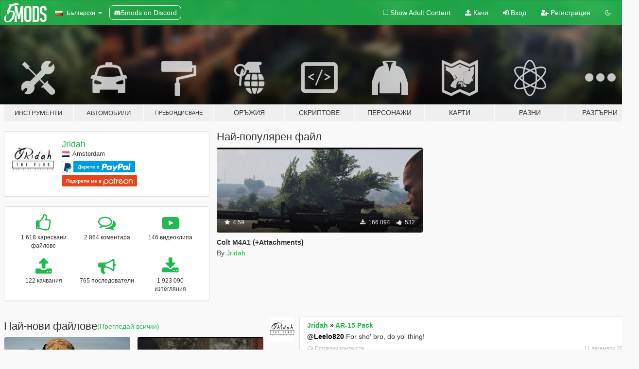

--- FILE ---
content_type: text/html; charset=utf-8
request_url: https://bg.gta5-mods.com/users/Jridah
body_size: 13150
content:

<!DOCTYPE html>
<html lang="bg" dir="ltr">
<head>
	<title>
		GTA 5 Модове от Jridah - GTA5-Mods.com
	</title>

		<script
		  async
		  src="https://hb.vntsm.com/v4/live/vms/sites/gta5-mods.com/index.js"
        ></script>

        <script>
          self.__VM = self.__VM || [];
          self.__VM.push(function (admanager, scope) {
            scope.Config.buildPlacement((configBuilder) => {
              configBuilder.add("billboard");
              configBuilder.addDefaultOrUnique("mobile_mpu").setBreakPoint("mobile")
            }).display("top-ad");

            scope.Config.buildPlacement((configBuilder) => {
              configBuilder.add("leaderboard");
              configBuilder.addDefaultOrUnique("mobile_mpu").setBreakPoint("mobile")
            }).display("central-ad");

            scope.Config.buildPlacement((configBuilder) => {
              configBuilder.add("mpu");
              configBuilder.addDefaultOrUnique("mobile_mpu").setBreakPoint("mobile")
            }).display("side-ad");

            scope.Config.buildPlacement((configBuilder) => {
              configBuilder.add("leaderboard");
              configBuilder.addDefaultOrUnique("mpu").setBreakPoint({ mediaQuery: "max-width:1200px" })
            }).display("central-ad-2");

            scope.Config.buildPlacement((configBuilder) => {
              configBuilder.add("leaderboard");
              configBuilder.addDefaultOrUnique("mobile_mpu").setBreakPoint("mobile")
            }).display("bottom-ad");

            scope.Config.buildPlacement((configBuilder) => {
              configBuilder.add("desktop_takeover");
              configBuilder.addDefaultOrUnique("mobile_takeover").setBreakPoint("mobile")
            }).display("takeover-ad");

            scope.Config.get('mpu').display('download-ad-1');
          });
        </script>

	<meta charset="utf-8">
	<meta name="viewport" content="width=320, initial-scale=1.0, maximum-scale=1.0">
	<meta http-equiv="X-UA-Compatible" content="IE=edge">
	<meta name="msapplication-config" content="none">
	<meta name="theme-color" content="#20ba4e">
	<meta name="msapplication-navbutton-color" content="#20ba4e">
	<meta name="apple-mobile-web-app-capable" content="yes">
	<meta name="apple-mobile-web-app-status-bar-style" content="#20ba4e">
	<meta name="csrf-param" content="authenticity_token" />
<meta name="csrf-token" content="jRE+xYW+Sqd/jUq4rfePlxJZ+q1umM3PNryAslWCU8rQUG3zVDaADy6XaFoKhFTBx2mt6pvql/xBas4qsgUexA==" />
	

	<link rel="shortcut icon" type="image/x-icon" href="https://images.gta5-mods.com/icons/favicon.png">
	<link rel="stylesheet" media="screen" href="/assets/application-7e510725ebc5c55e88a9fd87c027a2aa9e20126744fbac89762e0fd54819c399.css" />
	    <link rel="alternate" hreflang="id" href="https://id.gta5-mods.com/users/Jridah">
    <link rel="alternate" hreflang="ms" href="https://ms.gta5-mods.com/users/Jridah">
    <link rel="alternate" hreflang="bg" href="https://bg.gta5-mods.com/users/Jridah">
    <link rel="alternate" hreflang="ca" href="https://ca.gta5-mods.com/users/Jridah">
    <link rel="alternate" hreflang="cs" href="https://cs.gta5-mods.com/users/Jridah">
    <link rel="alternate" hreflang="da" href="https://da.gta5-mods.com/users/Jridah">
    <link rel="alternate" hreflang="de" href="https://de.gta5-mods.com/users/Jridah">
    <link rel="alternate" hreflang="el" href="https://el.gta5-mods.com/users/Jridah">
    <link rel="alternate" hreflang="en" href="https://www.gta5-mods.com/users/Jridah">
    <link rel="alternate" hreflang="es" href="https://es.gta5-mods.com/users/Jridah">
    <link rel="alternate" hreflang="fr" href="https://fr.gta5-mods.com/users/Jridah">
    <link rel="alternate" hreflang="gl" href="https://gl.gta5-mods.com/users/Jridah">
    <link rel="alternate" hreflang="ko" href="https://ko.gta5-mods.com/users/Jridah">
    <link rel="alternate" hreflang="hi" href="https://hi.gta5-mods.com/users/Jridah">
    <link rel="alternate" hreflang="it" href="https://it.gta5-mods.com/users/Jridah">
    <link rel="alternate" hreflang="hu" href="https://hu.gta5-mods.com/users/Jridah">
    <link rel="alternate" hreflang="mk" href="https://mk.gta5-mods.com/users/Jridah">
    <link rel="alternate" hreflang="nl" href="https://nl.gta5-mods.com/users/Jridah">
    <link rel="alternate" hreflang="nb" href="https://no.gta5-mods.com/users/Jridah">
    <link rel="alternate" hreflang="pl" href="https://pl.gta5-mods.com/users/Jridah">
    <link rel="alternate" hreflang="pt-BR" href="https://pt.gta5-mods.com/users/Jridah">
    <link rel="alternate" hreflang="ro" href="https://ro.gta5-mods.com/users/Jridah">
    <link rel="alternate" hreflang="ru" href="https://ru.gta5-mods.com/users/Jridah">
    <link rel="alternate" hreflang="sl" href="https://sl.gta5-mods.com/users/Jridah">
    <link rel="alternate" hreflang="fi" href="https://fi.gta5-mods.com/users/Jridah">
    <link rel="alternate" hreflang="sv" href="https://sv.gta5-mods.com/users/Jridah">
    <link rel="alternate" hreflang="vi" href="https://vi.gta5-mods.com/users/Jridah">
    <link rel="alternate" hreflang="tr" href="https://tr.gta5-mods.com/users/Jridah">
    <link rel="alternate" hreflang="uk" href="https://uk.gta5-mods.com/users/Jridah">
    <link rel="alternate" hreflang="zh-CN" href="https://zh.gta5-mods.com/users/Jridah">

  <script src="/javascripts/ads.js"></script>

		<!-- Nexus Google Tag Manager -->
		<script nonce="true">
//<![CDATA[
				window.dataLayer = window.dataLayer || [];

						window.dataLayer.push({
								login_status: 'Guest',
								user_id: undefined,
								gta5mods_id: undefined,
						});

//]]>
</script>
		<script nonce="true">
//<![CDATA[
				(function(w,d,s,l,i){w[l]=w[l]||[];w[l].push({'gtm.start':
				new Date().getTime(),event:'gtm.js'});var f=d.getElementsByTagName(s)[0],
				j=d.createElement(s),dl=l!='dataLayer'?'&l='+l:'';j.async=true;j.src=
				'https://www.googletagmanager.com/gtm.js?id='+i+dl;f.parentNode.insertBefore(j,f);
				})(window,document,'script','dataLayer','GTM-KCVF2WQ');

//]]>
</script>		<!-- End Nexus Google Tag Manager -->
</head>
<body class=" bg">
	<!-- Google Tag Manager (noscript) -->
	<noscript><iframe src="https://www.googletagmanager.com/ns.html?id=GTM-KCVF2WQ"
										height="0" width="0" style="display:none;visibility:hidden"></iframe></noscript>
	<!-- End Google Tag Manager (noscript) -->

<div id="page-cover"></div>
<div id="page-loading">
	<span class="graphic"></span>
	<span class="message">Зарежда...</span>
</div>

<div id="page-cover"></div>

<nav id="main-nav" class="navbar navbar-default">
  <div class="container">
    <div class="navbar-header">
      <a class="navbar-brand" href="/"></a>

      <ul class="nav navbar-nav">
        <li id="language-dropdown" class="dropdown">
          <a href="#language" class="dropdown-toggle" data-toggle="dropdown">
            <span class="famfamfam-flag-bg icon"></span>&nbsp;
            <span class="language-name">Български</span>
            <span class="caret"></span>
          </a>

          <ul class="dropdown-menu dropdown-menu-with-footer">
                <li>
                  <a href="https://id.gta5-mods.com/users/Jridah">
                    <span class="famfamfam-flag-id"></span>
                    <span class="language-name">Bahasa Indonesia</span>
                  </a>
                </li>
                <li>
                  <a href="https://ms.gta5-mods.com/users/Jridah">
                    <span class="famfamfam-flag-my"></span>
                    <span class="language-name">Bahasa Melayu</span>
                  </a>
                </li>
                <li>
                  <a href="https://bg.gta5-mods.com/users/Jridah">
                    <span class="famfamfam-flag-bg"></span>
                    <span class="language-name">Български</span>
                  </a>
                </li>
                <li>
                  <a href="https://ca.gta5-mods.com/users/Jridah">
                    <span class="famfamfam-flag-catalonia"></span>
                    <span class="language-name">Català</span>
                  </a>
                </li>
                <li>
                  <a href="https://cs.gta5-mods.com/users/Jridah">
                    <span class="famfamfam-flag-cz"></span>
                    <span class="language-name">Čeština</span>
                  </a>
                </li>
                <li>
                  <a href="https://da.gta5-mods.com/users/Jridah">
                    <span class="famfamfam-flag-dk"></span>
                    <span class="language-name">Dansk</span>
                  </a>
                </li>
                <li>
                  <a href="https://de.gta5-mods.com/users/Jridah">
                    <span class="famfamfam-flag-de"></span>
                    <span class="language-name">Deutsch</span>
                  </a>
                </li>
                <li>
                  <a href="https://el.gta5-mods.com/users/Jridah">
                    <span class="famfamfam-flag-gr"></span>
                    <span class="language-name">Ελληνικά</span>
                  </a>
                </li>
                <li>
                  <a href="https://www.gta5-mods.com/users/Jridah">
                    <span class="famfamfam-flag-gb"></span>
                    <span class="language-name">English</span>
                  </a>
                </li>
                <li>
                  <a href="https://es.gta5-mods.com/users/Jridah">
                    <span class="famfamfam-flag-es"></span>
                    <span class="language-name">Español</span>
                  </a>
                </li>
                <li>
                  <a href="https://fr.gta5-mods.com/users/Jridah">
                    <span class="famfamfam-flag-fr"></span>
                    <span class="language-name">Français</span>
                  </a>
                </li>
                <li>
                  <a href="https://gl.gta5-mods.com/users/Jridah">
                    <span class="famfamfam-flag-es-gl"></span>
                    <span class="language-name">Galego</span>
                  </a>
                </li>
                <li>
                  <a href="https://ko.gta5-mods.com/users/Jridah">
                    <span class="famfamfam-flag-kr"></span>
                    <span class="language-name">한국어</span>
                  </a>
                </li>
                <li>
                  <a href="https://hi.gta5-mods.com/users/Jridah">
                    <span class="famfamfam-flag-in"></span>
                    <span class="language-name">हिन्दी</span>
                  </a>
                </li>
                <li>
                  <a href="https://it.gta5-mods.com/users/Jridah">
                    <span class="famfamfam-flag-it"></span>
                    <span class="language-name">Italiano</span>
                  </a>
                </li>
                <li>
                  <a href="https://hu.gta5-mods.com/users/Jridah">
                    <span class="famfamfam-flag-hu"></span>
                    <span class="language-name">Magyar</span>
                  </a>
                </li>
                <li>
                  <a href="https://mk.gta5-mods.com/users/Jridah">
                    <span class="famfamfam-flag-mk"></span>
                    <span class="language-name">Македонски</span>
                  </a>
                </li>
                <li>
                  <a href="https://nl.gta5-mods.com/users/Jridah">
                    <span class="famfamfam-flag-nl"></span>
                    <span class="language-name">Nederlands</span>
                  </a>
                </li>
                <li>
                  <a href="https://no.gta5-mods.com/users/Jridah">
                    <span class="famfamfam-flag-no"></span>
                    <span class="language-name">Norsk</span>
                  </a>
                </li>
                <li>
                  <a href="https://pl.gta5-mods.com/users/Jridah">
                    <span class="famfamfam-flag-pl"></span>
                    <span class="language-name">Polski</span>
                  </a>
                </li>
                <li>
                  <a href="https://pt.gta5-mods.com/users/Jridah">
                    <span class="famfamfam-flag-br"></span>
                    <span class="language-name">Português do Brasil</span>
                  </a>
                </li>
                <li>
                  <a href="https://ro.gta5-mods.com/users/Jridah">
                    <span class="famfamfam-flag-ro"></span>
                    <span class="language-name">Română</span>
                  </a>
                </li>
                <li>
                  <a href="https://ru.gta5-mods.com/users/Jridah">
                    <span class="famfamfam-flag-ru"></span>
                    <span class="language-name">Русский</span>
                  </a>
                </li>
                <li>
                  <a href="https://sl.gta5-mods.com/users/Jridah">
                    <span class="famfamfam-flag-si"></span>
                    <span class="language-name">Slovenščina</span>
                  </a>
                </li>
                <li>
                  <a href="https://fi.gta5-mods.com/users/Jridah">
                    <span class="famfamfam-flag-fi"></span>
                    <span class="language-name">Suomi</span>
                  </a>
                </li>
                <li>
                  <a href="https://sv.gta5-mods.com/users/Jridah">
                    <span class="famfamfam-flag-se"></span>
                    <span class="language-name">Svenska</span>
                  </a>
                </li>
                <li>
                  <a href="https://vi.gta5-mods.com/users/Jridah">
                    <span class="famfamfam-flag-vn"></span>
                    <span class="language-name">Tiếng Việt</span>
                  </a>
                </li>
                <li>
                  <a href="https://tr.gta5-mods.com/users/Jridah">
                    <span class="famfamfam-flag-tr"></span>
                    <span class="language-name">Türkçe</span>
                  </a>
                </li>
                <li>
                  <a href="https://uk.gta5-mods.com/users/Jridah">
                    <span class="famfamfam-flag-ua"></span>
                    <span class="language-name">Українська</span>
                  </a>
                </li>
                <li>
                  <a href="https://zh.gta5-mods.com/users/Jridah">
                    <span class="famfamfam-flag-cn"></span>
                    <span class="language-name">中文</span>
                  </a>
                </li>
          </ul>
        </li>
        <li class="discord-link">
          <a href="https://discord.gg/2PR7aMzD4U" target="_blank" rel="noreferrer">
            <img src="https://images.gta5-mods.com/site/discord-header.svg" height="15px" alt="">
            <span>5mods on Discord</span>
          </a>
        </li>
      </ul>
    </div>

    <ul class="nav navbar-nav navbar-right">
        <li>
          <a href="/adult_filter" title="Light mode">
              <span class="fa fa-square-o"></span>
            <span>Show Adult <span class="adult-filter__content-text">Content</span></span>
          </a>
        </li>
      <li class="hidden-xs">
        <a href="/upload">
          <span class="icon fa fa-upload"></span>
          Качи
        </a>
      </li>

        <li>
          <a href="/login?r=/users/Jridah">
            <span class="icon fa fa-sign-in"></span>
            <span class="login-text">Вход</span>
          </a>
        </li>

        <li class="hidden-xs">
          <a href="/register?r=/users/Jridah">
            <span class="icon fa fa-user-plus"></span>
            Регистрация
          </a>
        </li>

        <li>
            <a href="/dark_mode" title="Dark mode">
              <span class="fa fa-moon-o"></span>
            </a>
        </li>

      <li id="search-dropdown">
        <a href="#search" class="dropdown-toggle" data-toggle="dropdown">
          <span class="fa fa-search"></span>
        </a>

        <div class="dropdown-menu">
          <div class="form-inline">
            <div class="form-group">
              <div class="input-group">
                <div class="input-group-addon"><span  class="fa fa-search"></span></div>
                <input type="text" class="form-control" placeholder="Търси в GTA 5 модове...">
              </div>
            </div>
            <button type="submit" class="btn btn-primary">
              Търси
            </button>
          </div>
        </div>
      </li>
    </ul>
  </div>
</nav>

<div id="banner" class="">
  <div class="container hidden-xs">
    <div id="intro">
      <h1 class="styled">Добре дошли в GTA5-Mods.com</h1>
      <p>Select one of the following categories to start browsing the latest GTA 5 PC mods:</p>
    </div>
  </div>

  <div class="container">
    <ul id="navigation" class="clearfix bg">
        <li class="tools ">
          <a href="/tools">
            <span class="icon-category"></span>
            <span class="label-border"></span>
            <span class="label-category lg-small md-small xxs-small">
              <span>Инструменти</span>
            </span>
          </a>
        </li>
        <li class="vehicles ">
          <a href="/vehicles">
            <span class="icon-category"></span>
            <span class="label-border"></span>
            <span class="label-category lg-small md-small xxs-small">
              <span>Автомобили</span>
            </span>
          </a>
        </li>
        <li class="paintjobs ">
          <a href="/paintjobs">
            <span class="icon-category"></span>
            <span class="label-border"></span>
            <span class="label-category lg-tiny md-tiny xs-small xxs-tiny">
              <span>Пребоядисване</span>
            </span>
          </a>
        </li>
        <li class="weapons ">
          <a href="/weapons">
            <span class="icon-category"></span>
            <span class="label-border"></span>
            <span class="label-category ">
              <span>Оръжия</span>
            </span>
          </a>
        </li>
        <li class="scripts ">
          <a href="/scripts">
            <span class="icon-category"></span>
            <span class="label-border"></span>
            <span class="label-category ">
              <span>Скриптове</span>
            </span>
          </a>
        </li>
        <li class="player ">
          <a href="/player">
            <span class="icon-category"></span>
            <span class="label-border"></span>
            <span class="label-category md-small">
              <span>Персонажи</span>
            </span>
          </a>
        </li>
        <li class="maps ">
          <a href="/maps">
            <span class="icon-category"></span>
            <span class="label-border"></span>
            <span class="label-category ">
              <span>Карти</span>
            </span>
          </a>
        </li>
        <li class="misc ">
          <a href="/misc">
            <span class="icon-category"></span>
            <span class="label-border"></span>
            <span class="label-category ">
              <span>Разни</span>
            </span>
          </a>
        </li>
      <li id="more-dropdown" class="more dropdown">
        <a href="#more" class="dropdown-toggle" data-toggle="dropdown">
          <span class="icon-category"></span>
          <span class="label-border"></span>
          <span class="label-category ">
            <span>Разгърни</span>
          </span>
        </a>

        <ul class="dropdown-menu pull-right">
          <li>
            <a href="http://www.gta5cheats.com" target="_blank">
              <span class="fa fa-external-link"></span>
              GTA 5 Cheats
            </a>
          </li>
        </ul>
      </li>
    </ul>
  </div>
</div>

<div id="content">
  
<div id="profile" data-user-id="7970">
  <div class="container">


        <div class="row">
          <div class="col-sm-6 col-md-4">
            <div class="user-panel panel panel-default">
              <div class="panel-body">
                <div class="row">
                  <div class="col-xs-3">
                    <a href="/users/Jridah">
                      <img class="img-responsive" src="https://img.gta5-mods.com/q75-w100-h100-cfill/avatars/7970/7c6a10-image.jpg" alt="7c6a10 image" />
                    </a>
                  </div>
                  <div class="col-xs-9">
                    <a class="username" href="/users/Jridah">Jridah</a>

                        <br/>

                            <div class="user-social">
                              












                            </div>

                              <div class="user-location">
                                <span title="Нидерландия" class="famfamfam-flag-nl user-location-country"></span>
                                <span>Amsterdam</span>
                              </div>

                            

                                <div class="button-donate">
                                  
<div class="paypal-button-widget">
  <form method="post" action="https://www.paypal.com/cgi-bin/webscr" target="_blank">
    <input type="hidden" name="item_name" value="Donation for Jridah [GTA5-Mods.com]">
    <input type="hidden" name="lc" value="bg_BG">
    <input type="hidden" name="no_shipping" value="1">
    <input type="hidden" name="cmd" value="_donations">
    <input type="hidden" name="business" value="jeromewestermann@hotmail.com">
    <input type="hidden" name="bn" value="JavaScriptButtons_donate">
    <input type="hidden" name="notify_url" value="https://www.gta5-mods.com/ipn">
    <input type="hidden" name="custom" value="[7970, -1, -1]">
    <button class="paypal-button paypal-style-primary paypal-size-small" type="submit" dir="ltr">
        <span class="paypal-button-logo">
          <img src="[data-uri]">
        </span><span class="paypal-button-content" dir="auto">
          Дарете с <img alt="PayPal" src="[data-uri]" />
        </span>
    </button>
  </form>
</div>
                                </div>

                                <div class="button-donate">
                                  <a href="https://www.patreon.com/user?u=11718325" class="paypal-button patreon-button paypal-style-primary paypal-size-small" target="_blank" dir="ltr">
  <span class="paypal-button-content" dir="auto">
    Подкрепи ме в <img alt="Patreon" src="https://images.gta5-mods.com/icons/patreon-logo.png" />
  </span>
</a>
                                </div>

                  </div>
                </div>
              </div>
            </div>

              <div class="panel panel-default" dir="auto">
                <div class="panel-body">
                    <div class="user-stats">
                      <div class="row">
                        <div class="col-xs-4">
                          <span class="stat-icon fa fa-thumbs-o-up"></span>
                          <span class="stat-label">
                            1 618 харесвани файлове
                          </span>
                        </div>
                        <div class="col-xs-4">
                          <span class="stat-icon fa fa-comments-o"></span>
                          <span class="stat-label">
                            2 864 коментара
                          </span>
                        </div>
                        <div class="col-xs-4">
                          <span class="stat-icon fa fa-youtube-play"></span>
                          <span class="stat-label">
                            146 видеоклипа
                          </span>
                        </div>
                      </div>

                      <div class="row">
                        <div class="col-xs-4">
                          <span class="stat-icon fa fa-upload"></span>
                          <span class="stat-label">
                            122 качвания
                          </span>
                        </div>
                        <div class="col-xs-4">
                          <span class="stat-icon fa fa-bullhorn"></span>
                          <span class="stat-label">
                            765 последователи
                          </span>
                        </div>
                          <div class="col-xs-4">
                            <span class="stat-icon fa fa-download"></span>
                            <span class="stat-label">
                              1 923 090 изтегляния 
                            </span>
                          </div>
                      </div>
                    </div>
                </div>
              </div>
          </div>

            <div class="col-sm-6 col-md-4 file-list">
              <h3 class="no-margin-top">Най-популярен файл</h3>
              
<div class="file-list-obj">
  <a href="/weapons/colt-m4a1-attachments" title="Colt M4A1 (+Attachments)" class="preview empty">

    <img title="Colt M4A1 (+Attachments)" class="img-responsive" alt="Colt M4A1 (+Attachments)" src="https://img.gta5-mods.com/q75-w500-h333-cfill/images/colt-m4a1-attachments/7e3602-c6.jpg" />

      <ul class="categories">
            <li>Щурмови оръжия</li>
      </ul>

      <div class="stats">
        <div>
            <span title="4.59 star rating">
              <span class="fa fa-star"></span> 4.59
            </span>
        </div>
        <div>
          <span title="166 094 Изтегления">
            <span class="fa fa-download"></span> 166 094
          </span>
          <span class="stats-likes" title="532 Харесваня">
            <span class="fa fa-thumbs-up"></span> 532
          </span>
        </div>
      </div>

  </a>
  <div class="details">
    <div class="top">
      <div class="name">
        <a href="/weapons/colt-m4a1-attachments" title="Colt M4A1 (+Attachments)">
          <span dir="ltr">Colt M4A1 (+Attachments)</span>
        </a>
      </div>
    </div>
    <div class="bottom">
      <span class="bottom-by">By</span> <a href="/users/Jridah" title="Jridah">Jridah</a>
    </div>
  </div>
</div>
            </div>
        </div>

            <div class="row">
                  <div class="file-list col-sm-5">
                    <div class="row-heading">
                      <h3 class="latest-files">
                        Най-нови файлове
                      </h3>
                        <a href="/users/Jridah/files">(Прегледай всички)</a>
                    </div>

                        <div class="row">
                            <div class="col-xs-6 col-sm-12 col-md-6">
                              
<div class="file-list-obj">
  <a href="/weapons/h-k-mp5" title="H&K MP5" class="preview empty">

    <img title="H&K MP5" class="img-responsive" alt="H&K MP5" src="https://img.gta5-mods.com/q75-w500-h333-cfill/images/h-k-mp5/6c01f1-1.jpg" />

      <ul class="categories">
      </ul>

      <div class="stats">
        <div>
            <span title="4.84 star rating">
              <span class="fa fa-star"></span> 4.84
            </span>
        </div>
        <div>
          <span title="58 427 Изтегления">
            <span class="fa fa-download"></span> 58 427
          </span>
          <span class="stats-likes" title="232 Харесваня">
            <span class="fa fa-thumbs-up"></span> 232
          </span>
        </div>
      </div>

  </a>
  <div class="details">
    <div class="top">
      <div class="name">
        <a href="/weapons/h-k-mp5" title="H&K MP5">
          <span dir="ltr">H&K MP5</span>
        </a>
      </div>
        <div class="version" dir="ltr" title="1.0">1.0</div>
    </div>
    <div class="bottom">
      <span class="bottom-by">By</span> <a href="/users/Jridah" title="Jridah">Jridah</a>
    </div>
  </div>
</div>
                            </div>
                            <div class="col-xs-6 col-sm-12 col-md-6">
                              
<div class="file-list-obj">
  <a href="/weapons/remington-870" title="Remington 870" class="preview empty">

    <img title="Remington 870" class="img-responsive" alt="Remington 870" src="https://img.gta5-mods.com/q75-w500-h333-cfill/images/remington-870/13b462-4.jpg" />

      <ul class="categories">
            <li>Пушки</li>
            <li>Featured</li>
      </ul>

      <div class="stats">
        <div>
            <span title="4.91 star rating">
              <span class="fa fa-star"></span> 4.91
            </span>
        </div>
        <div>
          <span title="88 027 Изтегления">
            <span class="fa fa-download"></span> 88 027
          </span>
          <span class="stats-likes" title="251 Харесваня">
            <span class="fa fa-thumbs-up"></span> 251
          </span>
        </div>
      </div>

  </a>
  <div class="details">
    <div class="top">
      <div class="name">
        <a href="/weapons/remington-870" title="Remington 870">
          <span dir="ltr">Remington 870</span>
        </a>
      </div>
        <div class="version" dir="ltr" title="1.0">1.0</div>
    </div>
    <div class="bottom">
      <span class="bottom-by">By</span> <a href="/users/Jridah" title="Jridah">Jridah</a>
    </div>
  </div>
</div>
                            </div>
                        </div>
                        <div class="row">
                            <div class="col-xs-6 col-sm-12 col-md-6">
                              
<div class="file-list-obj">
  <a href="/weapons/cz-usa-75-sp-01" title="CZ-USA 75 SP-01" class="preview empty">

    <img title="CZ-USA 75 SP-01" class="img-responsive" alt="CZ-USA 75 SP-01" src="https://img.gta5-mods.com/q75-w500-h333-cfill/images/cz-usa-75-sp-01/368593-6.jpg" />

      <ul class="categories">
      </ul>

      <div class="stats">
        <div>
            <span title="5.0 star rating">
              <span class="fa fa-star"></span> 5.0
            </span>
        </div>
        <div>
          <span title="7 874 Изтегления">
            <span class="fa fa-download"></span> 7 874
          </span>
          <span class="stats-likes" title="56 Харесваня">
            <span class="fa fa-thumbs-up"></span> 56
          </span>
        </div>
      </div>

  </a>
  <div class="details">
    <div class="top">
      <div class="name">
        <a href="/weapons/cz-usa-75-sp-01" title="CZ-USA 75 SP-01">
          <span dir="ltr">CZ-USA 75 SP-01</span>
        </a>
      </div>
        <div class="version" dir="ltr" title="1.0">1.0</div>
    </div>
    <div class="bottom">
      <span class="bottom-by">By</span> <a href="/users/Jridah" title="Jridah">Jridah</a>
    </div>
  </div>
</div>
                            </div>
                            <div class="col-xs-6 col-sm-12 col-md-6">
                              
<div class="file-list-obj">
  <a href="/weapons/aks-74u" title="AKS-74U" class="preview empty">

    <img title="AKS-74U" class="img-responsive" alt="AKS-74U" src="https://img.gta5-mods.com/q75-w500-h333-cfill/images/aks-74u/9ff17f-2.jpg" />

      <ul class="categories">
      </ul>

      <div class="stats">
        <div>
            <span title="5.0 star rating">
              <span class="fa fa-star"></span> 5.0
            </span>
        </div>
        <div>
          <span title="8 080 Изтегления">
            <span class="fa fa-download"></span> 8 080
          </span>
          <span class="stats-likes" title="94 Харесваня">
            <span class="fa fa-thumbs-up"></span> 94
          </span>
        </div>
      </div>

  </a>
  <div class="details">
    <div class="top">
      <div class="name">
        <a href="/weapons/aks-74u" title="AKS-74U">
          <span dir="ltr">AKS-74U</span>
        </a>
      </div>
    </div>
    <div class="bottom">
      <span class="bottom-by">By</span> <a href="/users/Jridah" title="Jridah">Jridah</a>
    </div>
  </div>
</div>
                            </div>
                        </div>
                        <div class="row">
                            <div class="col-xs-6 col-sm-12 col-md-6">
                              
<div class="file-list-obj">
  <a href="/weapons/skorpion-vz-61-jridah" title="Škorpion vz. 61" class="preview empty">

    <img title="Škorpion vz. 61" class="img-responsive" alt="Škorpion vz. 61" src="https://img.gta5-mods.com/q75-w500-h333-cfill/images/skorpion-vz-61-jridah/2cdba0-S8.jpg" />

      <ul class="categories">
            <li>Картечни оръжия</li>
      </ul>

      <div class="stats">
        <div>
            <span title="4.93 star rating">
              <span class="fa fa-star"></span> 4.93
            </span>
        </div>
        <div>
          <span title="8 673 Изтегления">
            <span class="fa fa-download"></span> 8 673
          </span>
          <span class="stats-likes" title="91 Харесваня">
            <span class="fa fa-thumbs-up"></span> 91
          </span>
        </div>
      </div>

  </a>
  <div class="details">
    <div class="top">
      <div class="name">
        <a href="/weapons/skorpion-vz-61-jridah" title="Škorpion vz. 61">
          <span dir="ltr">Škorpion vz. 61</span>
        </a>
      </div>
    </div>
    <div class="bottom">
      <span class="bottom-by">By</span> <a href="/users/Jridah" title="Jridah">Jridah</a>
    </div>
  </div>
</div>
                            </div>
                            <div class="col-xs-6 col-sm-12 col-md-6">
                              
<div class="file-list-obj">
  <a href="/weapons/mp5k-a1" title="MP5K A1" class="preview empty">

    <img title="MP5K A1" class="img-responsive" alt="MP5K A1" src="https://img.gta5-mods.com/q75-w500-h333-cfill/images/mp5k-a1/22d632-MP5.jpg" />

      <ul class="categories">
            <li>Картечни оръжия</li>
      </ul>

      <div class="stats">
        <div>
            <span title="5.0 star rating">
              <span class="fa fa-star"></span> 5.0
            </span>
        </div>
        <div>
          <span title="11 164 Изтегления">
            <span class="fa fa-download"></span> 11 164
          </span>
          <span class="stats-likes" title="111 Харесваня">
            <span class="fa fa-thumbs-up"></span> 111
          </span>
        </div>
      </div>

  </a>
  <div class="details">
    <div class="top">
      <div class="name">
        <a href="/weapons/mp5k-a1" title="MP5K A1">
          <span dir="ltr">MP5K A1</span>
        </a>
      </div>
        <div class="version" dir="ltr" title="1.0">1.0</div>
    </div>
    <div class="bottom">
      <span class="bottom-by">By</span> <a href="/users/Jridah" title="Jridah">Jridah</a>
    </div>
  </div>
</div>
                            </div>
                        </div>
                        <div class="row">
                            <div class="col-xs-6 col-sm-12 col-md-6">
                              
<div class="file-list-obj">
  <a href="/weapons/beretta-92fs-jridah" title="Beretta 92FS" class="preview empty">

    <img title="Beretta 92FS" class="img-responsive" alt="Beretta 92FS" src="https://img.gta5-mods.com/q75-w500-h333-cfill/images/beretta-92fs-jridah/4a0dc3-B2.jpg" />

      <ul class="categories">
            <li>Пистолети</li>
      </ul>

      <div class="stats">
        <div>
            <span title="5.0 star rating">
              <span class="fa fa-star"></span> 5.0
            </span>
        </div>
        <div>
          <span title="21 180 Изтегления">
            <span class="fa fa-download"></span> 21 180
          </span>
          <span class="stats-likes" title="140 Харесваня">
            <span class="fa fa-thumbs-up"></span> 140
          </span>
        </div>
      </div>

  </a>
  <div class="details">
    <div class="top">
      <div class="name">
        <a href="/weapons/beretta-92fs-jridah" title="Beretta 92FS">
          <span dir="ltr">Beretta 92FS</span>
        </a>
      </div>
        <div class="version" dir="ltr" title="1.0">1.0</div>
    </div>
    <div class="bottom">
      <span class="bottom-by">By</span> <a href="/users/Jridah" title="Jridah">Jridah</a>
    </div>
  </div>
</div>
                            </div>
                            <div class="col-xs-6 col-sm-12 col-md-6">
                              
<div class="file-list-obj">
  <a href="/weapons/benelli-m1014" title="Benelli M1014" class="preview empty">

    <img title="Benelli M1014" class="img-responsive" alt="Benelli M1014" src="https://img.gta5-mods.com/q75-w500-h333-cfill/images/benelli-m1014/ac9386-M1.jpg" />

      <ul class="categories">
            <li>Пушки</li>
            <li>Featured</li>
      </ul>

      <div class="stats">
        <div>
            <span title="4.91 star rating">
              <span class="fa fa-star"></span> 4.91
            </span>
        </div>
        <div>
          <span title="15 135 Изтегления">
            <span class="fa fa-download"></span> 15 135
          </span>
          <span class="stats-likes" title="126 Харесваня">
            <span class="fa fa-thumbs-up"></span> 126
          </span>
        </div>
      </div>

  </a>
  <div class="details">
    <div class="top">
      <div class="name">
        <a href="/weapons/benelli-m1014" title="Benelli M1014">
          <span dir="ltr">Benelli M1014</span>
        </a>
      </div>
        <div class="version" dir="ltr" title="1.0">1.0</div>
    </div>
    <div class="bottom">
      <span class="bottom-by">By</span> <a href="/users/Jridah" title="Jridah">Jridah</a>
    </div>
  </div>
</div>
                            </div>
                        </div>
                  </div>

                  <div id="comments" class="col-sm-7">
                    <ul class="media-list comments-list" style="display: block;">
                      
    <li id="comment-2399394" class="comment media " data-comment-id="2399394" data-username="Jridah" data-mentions="[&quot;Leelo820&quot;]">
      <div class="media-left">
        <a href="/users/Jridah"><img class="media-object" src="https://img.gta5-mods.com/q75-w100-h100-cfill/avatars/7970/7c6a10-image.jpg" alt="7c6a10 image" /></a>
      </div>
      <div class="media-body">
        <div class="panel panel-default">
          <div class="panel-body">
            <div class="media-heading clearfix">
              <div class="pull-left flip" dir="auto">
                <a href="/users/Jridah">Jridah</a>
                    &raquo;
                    <a href="/weapons/ar-15-pack">AR-15 Pack</a>
              </div>
              <div class="pull-right flip">
                

                
              </div>
            </div>

            <div class="comment-text " dir="auto"><p><a class="mention" href="/users/Leelo820">@Leelo820</a> For sho&#39; bro, do yo&#39; thing!</p></div>

            <div class="media-details clearfix">
              <div class="row">
                <div class="col-md-8 text-left flip">

                    <a class="inline-icon-text" href="/weapons/ar-15-pack#comment-2399394"><span class="fa fa-comments-o"></span>Погледни контекста</a>

                  

                  
                </div>
                <div class="col-md-4 text-right flip" title="чет, 11 дек. 2025, 18:39:36 +0000">11 декември 2025</div>
              </div>
            </div>
          </div>
        </div>
      </div>
    </li>

    <li id="comment-2380987" class="comment media " data-comment-id="2380987" data-username="Jridah" data-mentions="[&quot;goosey_modder&quot;]">
      <div class="media-left">
        <a href="/users/Jridah"><img class="media-object" src="https://img.gta5-mods.com/q75-w100-h100-cfill/avatars/7970/7c6a10-image.jpg" alt="7c6a10 image" /></a>
      </div>
      <div class="media-body">
        <div class="panel panel-default">
          <div class="panel-body">
            <div class="media-heading clearfix">
              <div class="pull-left flip" dir="auto">
                <a href="/users/Jridah">Jridah</a>
                    &raquo;
                    <a href="/weapons/beretta-m9-animated">Beretta M9 (Animated)</a>
              </div>
              <div class="pull-right flip">
                

                
              </div>
            </div>

            <div class="comment-text " dir="auto"><p><a class="mention" href="/users/goosey_modder">@goosey_modder</a> the normal pistol bro</p></div>

            <div class="media-details clearfix">
              <div class="row">
                <div class="col-md-8 text-left flip">

                    <a class="inline-icon-text" href="/weapons/beretta-m9-animated#comment-2380987"><span class="fa fa-comments-o"></span>Погледни контекста</a>

                  

                  
                </div>
                <div class="col-md-4 text-right flip" title="нед, 07 сеп. 2025, 15:50:23 +0000">07 септември 2025</div>
              </div>
            </div>
          </div>
        </div>
      </div>
    </li>

    <li id="comment-2361651" class="comment media " data-comment-id="2361651" data-username="Jridah" data-mentions="[]">
      <div class="media-left">
        <a href="/users/Jridah"><img class="media-object" src="https://img.gta5-mods.com/q75-w100-h100-cfill/avatars/7970/7c6a10-image.jpg" alt="7c6a10 image" /></a>
      </div>
      <div class="media-body">
        <div class="panel panel-default">
          <div class="panel-body">
            <div class="media-heading clearfix">
              <div class="pull-left flip" dir="auto">
                <a href="/users/Jridah">Jridah</a>
                    &raquo;
                    <a href="/weapons/masterpiece-arms-30sst-defender">MasterPiece Arms 30SST Defender</a>
              </div>
              <div class="pull-right flip">
                

                <span class="comment-rating" data-rating="5.0"></span>
              </div>
            </div>

            <div class="comment-text " dir="auto"><p>Yeah this mf bussin&#39; bro</p></div>

            <div class="media-details clearfix">
              <div class="row">
                <div class="col-md-8 text-left flip">

                    <a class="inline-icon-text" href="/weapons/masterpiece-arms-30sst-defender#comment-2361651"><span class="fa fa-comments-o"></span>Погледни контекста</a>

                  

                  
                </div>
                <div class="col-md-4 text-right flip" title="съб, 07 юни 2025, 12:03:31 +0000">07 юни 2025</div>
              </div>
            </div>
          </div>
        </div>
      </div>
    </li>

    <li id="comment-2347961" class="comment media " data-comment-id="2347961" data-username="Jridah" data-mentions="[&quot;ThatS2K&quot;]">
      <div class="media-left">
        <a href="/users/Jridah"><img class="media-object" src="https://img.gta5-mods.com/q75-w100-h100-cfill/avatars/7970/7c6a10-image.jpg" alt="7c6a10 image" /></a>
      </div>
      <div class="media-body">
        <div class="panel panel-default">
          <div class="panel-body">
            <div class="media-heading clearfix">
              <div class="pull-left flip" dir="auto">
                <a href="/users/Jridah">Jridah</a>
                    &raquo;
                    <a href="/weapons/century-arms-micro-draco">Century Arms Micro Draco</a>
              </div>
              <div class="pull-right flip">
                

                
              </div>
            </div>

            <div class="comment-text " dir="auto"><p><a class="mention" href="/users/ThatS2K">@ThatS2K</a> fasho g</p></div>

            <div class="media-details clearfix">
              <div class="row">
                <div class="col-md-8 text-left flip">

                    <a class="inline-icon-text" href="/weapons/century-arms-micro-draco#comment-2347961"><span class="fa fa-comments-o"></span>Погледни контекста</a>

                  

                  
                </div>
                <div class="col-md-4 text-right flip" title="чет, 10 апр. 2025, 17:24:12 +0000">10 април 2025</div>
              </div>
            </div>
          </div>
        </div>
      </div>
    </li>

    <li id="comment-2347486" class="comment media " data-comment-id="2347486" data-username="Jridah" data-mentions="[&quot;ThatS2K&quot;]">
      <div class="media-left">
        <a href="/users/Jridah"><img class="media-object" src="https://img.gta5-mods.com/q75-w100-h100-cfill/avatars/7970/7c6a10-image.jpg" alt="7c6a10 image" /></a>
      </div>
      <div class="media-body">
        <div class="panel panel-default">
          <div class="panel-body">
            <div class="media-heading clearfix">
              <div class="pull-left flip" dir="auto">
                <a href="/users/Jridah">Jridah</a>
                    &raquo;
                    <a href="/weapons/century-arms-micro-draco">Century Arms Micro Draco</a>
              </div>
              <div class="pull-right flip">
                

                <span class="comment-rating" data-rating="5.0"></span>
              </div>
            </div>

            <div class="comment-text " dir="auto"><p><a class="mention" href="/users/ThatS2K">@ThatS2K</a> Been a while since I modded guns but if I remember correctly you&#39;re able to change hand placement locations and key points for animations within Zmodeler. Fuccin&#39; wit this upload, it look good!</p></div>

            <div class="media-details clearfix">
              <div class="row">
                <div class="col-md-8 text-left flip">

                    <a class="inline-icon-text" href="/weapons/century-arms-micro-draco#comment-2347486"><span class="fa fa-comments-o"></span>Погледни контекста</a>

                  

                  
                </div>
                <div class="col-md-4 text-right flip" title="вт, 08 апр. 2025, 15:43:33 +0000">08 април 2025</div>
              </div>
            </div>
          </div>
        </div>
      </div>
    </li>

    <li id="comment-2335632" class="comment media " data-comment-id="2335632" data-username="Jridah" data-mentions="[]">
      <div class="media-left">
        <a href="/users/Jridah"><img class="media-object" src="https://img.gta5-mods.com/q75-w100-h100-cfill/avatars/7970/7c6a10-image.jpg" alt="7c6a10 image" /></a>
      </div>
      <div class="media-body">
        <div class="panel panel-default">
          <div class="panel-body">
            <div class="media-heading clearfix">
              <div class="pull-left flip" dir="auto">
                <a href="/users/Jridah">Jridah</a>
                    &raquo;
                    <a href="/weapons/keltec-pmr30-with-box-drum-mag-hood-exclusive">Keltec PMR30 with box drum mag HOOD EXCLUSIVE</a>
              </div>
              <div class="pull-right flip">
                

                <span class="comment-rating" data-rating="5.0"></span>
              </div>
            </div>

            <div class="comment-text " dir="auto"><p>Lovin&#39; the guns you been uploading, this one crazy!</p></div>

            <div class="media-details clearfix">
              <div class="row">
                <div class="col-md-8 text-left flip">

                    <a class="inline-icon-text" href="/weapons/keltec-pmr30-with-box-drum-mag-hood-exclusive#comment-2335632"><span class="fa fa-comments-o"></span>Погледни контекста</a>

                  

                  
                </div>
                <div class="col-md-4 text-right flip" title="съб, 22 фев. 2025, 23:28:38 +0000">22 февруари 2025</div>
              </div>
            </div>
          </div>
        </div>
      </div>
    </li>

    <li id="comment-2316938" class="comment media " data-comment-id="2316938" data-username="Jridah" data-mentions="[]">
      <div class="media-left">
        <a href="/users/Jridah"><img class="media-object" src="https://img.gta5-mods.com/q75-w100-h100-cfill/avatars/7970/7c6a10-image.jpg" alt="7c6a10 image" /></a>
      </div>
      <div class="media-body">
        <div class="panel panel-default">
          <div class="panel-body">
            <div class="media-heading clearfix">
              <div class="pull-left flip" dir="auto">
                <a href="/users/Jridah">Jridah</a>
                    &raquo;
                    <a href="/player/franklin-dread-pack-4">Franklin | Dread Pack #4</a>
              </div>
              <div class="pull-right flip">
                

                <span class="comment-rating" data-rating="5.0"></span>
              </div>
            </div>

            <div class="comment-text " dir="auto"><p>Fuccin&#39; wit it!</p></div>

            <div class="media-details clearfix">
              <div class="row">
                <div class="col-md-8 text-left flip">

                    <a class="inline-icon-text" href="/player/franklin-dread-pack-4#comment-2316938"><span class="fa fa-comments-o"></span>Погледни контекста</a>

                  

                  
                </div>
                <div class="col-md-4 text-right flip" title="ср, 18 дек. 2024, 11:38:51 +0000">18 декември 2024</div>
              </div>
            </div>
          </div>
        </div>
      </div>
    </li>

    <li id="comment-2308244" class="comment media " data-comment-id="2308244" data-username="Jridah" data-mentions="[]">
      <div class="media-left">
        <a href="/users/Jridah"><img class="media-object" src="https://img.gta5-mods.com/q75-w100-h100-cfill/avatars/7970/7c6a10-image.jpg" alt="7c6a10 image" /></a>
      </div>
      <div class="media-body">
        <div class="panel panel-default">
          <div class="panel-body">
            <div class="media-heading clearfix">
              <div class="pull-left flip" dir="auto">
                <a href="/users/Jridah">Jridah</a>
                    &raquo;
                    <a href="/player/la-shooters-chain-for-franklin">LA Shooters Chain For Franklin.</a>
              </div>
              <div class="pull-right flip">
                

                <span class="comment-rating" data-rating="5.0"></span>
              </div>
            </div>

            <div class="comment-text " dir="auto"><p>This cold fr</p></div>

            <div class="media-details clearfix">
              <div class="row">
                <div class="col-md-8 text-left flip">

                    <a class="inline-icon-text" href="/player/la-shooters-chain-for-franklin#comment-2308244"><span class="fa fa-comments-o"></span>Погледни контекста</a>

                  

                  
                </div>
                <div class="col-md-4 text-right flip" title="вт, 05 ноем. 2024, 14:10:30 +0000">05 ноември 2024</div>
              </div>
            </div>
          </div>
        </div>
      </div>
    </li>

    <li id="comment-2094182" class="comment media " data-comment-id="2094182" data-username="Jridah" data-mentions="[&quot;MylesTheBroom&quot;]">
      <div class="media-left">
        <a href="/users/Jridah"><img class="media-object" src="https://img.gta5-mods.com/q75-w100-h100-cfill/avatars/7970/7c6a10-image.jpg" alt="7c6a10 image" /></a>
      </div>
      <div class="media-body">
        <div class="panel panel-default">
          <div class="panel-body">
            <div class="media-heading clearfix">
              <div class="pull-left flip" dir="auto">
                <a href="/users/Jridah">Jridah</a>
                    &raquo;
                    <a href="/player/billionaire-boys-club-sagged-jeans-2">Billionaire Boys Club Sagged Jeans 2</a>
              </div>
              <div class="pull-right flip">
                

                
              </div>
            </div>

            <div class="comment-text " dir="auto"><p><a class="mention" href="/users/MylesTheBroom">@MylesTheBroom</a> Hahahaha &#39;preciate that homie! </p></div>

            <div class="media-details clearfix">
              <div class="row">
                <div class="col-md-8 text-left flip">

                    <a class="inline-icon-text" href="/player/billionaire-boys-club-sagged-jeans-2#comment-2094182"><span class="fa fa-comments-o"></span>Погледни контекста</a>

                  

                  
                </div>
                <div class="col-md-4 text-right flip" title="вт, 08 ноем. 2022, 22:59:26 +0000">08 ноември 2022</div>
              </div>
            </div>
          </div>
        </div>
      </div>
    </li>

    <li id="comment-2079057" class="comment media " data-comment-id="2079057" data-username="Jridah" data-mentions="[&quot;KasHavok&quot;]">
      <div class="media-left">
        <a href="/users/Jridah"><img class="media-object" src="https://img.gta5-mods.com/q75-w100-h100-cfill/avatars/7970/7c6a10-image.jpg" alt="7c6a10 image" /></a>
      </div>
      <div class="media-body">
        <div class="panel panel-default">
          <div class="panel-body">
            <div class="media-heading clearfix">
              <div class="pull-left flip" dir="auto">
                <a href="/users/Jridah">Jridah</a>
                    &raquo;
                    <a href="/player/billionaire-boys-club-sagged-jeans-2">Billionaire Boys Club Sagged Jeans 2</a>
              </div>
              <div class="pull-right flip">
                

                <span class="comment-rating" data-rating="5.0"></span>
              </div>
            </div>

            <div class="comment-text " dir="auto"><p><a class="mention" href="/users/KasHavok">@KasHavok</a> Dope homie! Think you can upload those dreads and tattoo&#39;s aswell anytime soon?</p></div>

            <div class="media-details clearfix">
              <div class="row">
                <div class="col-md-8 text-left flip">

                    <a class="inline-icon-text" href="/player/billionaire-boys-club-sagged-jeans-2#comment-2079057"><span class="fa fa-comments-o"></span>Погледни контекста</a>

                  

                  
                </div>
                <div class="col-md-4 text-right flip" title="чет, 22 сеп. 2022, 11:11:49 +0000">22 септември 2022</div>
              </div>
            </div>
          </div>
        </div>
      </div>
    </li>

                    </ul>
                  </div>
            </div>

  </div>
</div>
</div>
<div id="footer">
  <div class="container">

    <div class="row">

      <div class="col-sm-4 col-md-4">

        <a href="/users/Slim Trashman" class="staff">Designed in Alderney</a><br/>
        <a href="/users/rappo" class="staff">Made in Los Santos</a>

      </div>

      <div class="col-sm-8 col-md-8 hidden-xs">

        <div class="col-md-4 hidden-sm hidden-xs">
          <ul>
            <li>
              <a href="/tools">GTA 5 инструменти за модове</a>
            </li>
            <li>
              <a href="/vehicles">GTA 5 автомобилни модове</a>
            </li>
            <li>
              <a href="/paintjobs">GTA 5 Автомобилни модове за пребоядисване</a>
            </li>
            <li>
              <a href="/weapons">GTA 5 модове за оръжия</a>
            </li>
            <li>
              <a href="/scripts">GTA 5 скриптинг модове</a>
            </li>
            <li>
              <a href="/player">GTA 5 модове за героя</a>
            </li>
            <li>
              <a href="/maps">GTA 5 модове за карти</a>
            </li>
            <li>
              <a href="/misc">GTA 5 разни модове</a>
            </li>
          </ul>
        </div>

        <div class="col-sm-4 col-md-4 hidden-xs">
          <ul>
            <li>
              <a href="/all">Най-нови файлове</a>
            </li>
            <li>
              <a href="/all/tags/featured">Препоръчани файлове</a>
            </li>
            <li>
              <a href="/all/most-liked">Най-харесвани файлове</a>
            </li>
            <li>
              <a href="/all/most-downloaded">Най-теглени файлове</a>
            </li>
            <li>
              <a href="/all/highest-rated">Най-високо оценени файлове</a>
            </li>
            <li>
              <a href="/leaderboard">GTA5-Mods.com Класиране</a>
            </li>
          </ul>
        </div>

        <div class="col-sm-4 col-md-4">
          <ul>
            <li>
              <a href="/contact">
                Свържете се
              </a>
            </li>
            <li>
              <a href="/privacy">
                Декларация за поверителност
              </a>
            </li>
            <li>
              <a href="/terms">
                Terms of Use
              </a>
            </li>
            <li>
              <a href="https://www.cognitoforms.com/NexusMods/_5ModsDMCAForm">
                DMCA
              </a>
            </li>
            <li>
              <a href="https://www.twitter.com/5mods" class="social" target="_blank" rel="noreferrer" title="@5mods в Twitter">
                <span class="fa fa-twitter-square"></span>
                @5mods в Twitter
              </a>
            </li>
            <li>
              <a href="https://www.facebook.com/5mods" class="social" target="_blank" rel="noreferrer" title="5mods във Facebook">
                <span class="fa fa-facebook-official"></span>
                5mods във Facebook
              </a>
            </li>
            <li>
              <a href="https://discord.gg/2PR7aMzD4U" class="social" target="_blank" rel="noreferrer" title="5mods on Discord">
                <img src="https://images.gta5-mods.com/site/discord-footer.svg#discord" height="15px" alt="">
                5mods on Discord
              </a>
            </li>
          </ul>
        </div>

      </div>

    </div>
  </div>
</div>

<script src="/assets/i18n-df0d92353b403d0e94d1a4f346ded6a37d72d69e9a14f2caa6d80e755877da17.js"></script>
<script src="/assets/translations-a23fafd59dbdbfa99c7d1d49b61f0ece1d1aff5b9b63d693ca14bfa61420d77c.js"></script>
<script type="text/javascript">
		I18n.defaultLocale = 'en';
		I18n.locale = 'bg';
		I18n.fallbacks = true;

		var GTA5M = {User: {authenticated: false}};
</script>
<script src="/assets/application-d3801923323270dc3fae1f7909466e8a12eaf0dc3b846aa57c43fa1873fe9d56.js"></script>
  <script src="https://apis.google.com/js/platform.js" xmlns="http://www.w3.org/1999/html"></script>
            <script type="application/ld+json">
            {
              "@context": "http://schema.org",
              "@type": "Person",
              "name": "Jridah"
            }
            </script>


<!-- Quantcast Tag -->
<script type="text/javascript">
		var _qevents = _qevents || [];
		(function () {
				var elem = document.createElement('script');
				elem.src = (document.location.protocol == "https:" ? "https://secure" : "http://edge") + ".quantserve.com/quant.js";
				elem.async = true;
				elem.type = "text/javascript";
				var scpt = document.getElementsByTagName('script')[0];
				scpt.parentNode.insertBefore(elem, scpt);
		})();
		_qevents.push({
				qacct: "p-bcgV-fdjlWlQo"
		});
</script>
<noscript>
	<div style="display:none;">
		<img src="//pixel.quantserve.com/pixel/p-bcgV-fdjlWlQo.gif" border="0" height="1" width="1" alt="Quantcast"/>
	</div>
</noscript>
<!-- End Quantcast tag -->

<!-- Ad Blocker Checks -->
<script type="application/javascript">
    (function () {
        console.log("ABD: ", window.AdvertStatus);
        if (window.AdvertStatus === undefined) {
            var container = document.createElement('div');
            container.classList.add('container');

            var div = document.createElement('div');
            div.classList.add('alert', 'alert-warning');
            div.innerText = "Ad-blockers can cause errors with the image upload service, please consider turning them off if you have issues.";
            container.appendChild(div);

            var upload = document.getElementById('upload');
            if (upload) {
                upload.insertBefore(container, upload.firstChild);
            }
        }
    })();
</script>



<div class="js-paloma-hook" data-id="1768948155477">
  <script type="text/javascript">
    (function(){
      // Do not continue if Paloma not found.
      if (window['Paloma'] === undefined) {
        return true;
      }

      Paloma.env = 'production';

      // Remove any callback details if any
      $('.js-paloma-hook[data-id!=' + 1768948155477 + ']').remove();

      var request = {"resource":"User","action":"profile","params":{}};

      Paloma.engine.setRequest({
        id: "1768948155477",
        resource: request['resource'],
        action: request['action'],
        params: request['params']});
    })();
  </script>
</div>
</body>
</html>
